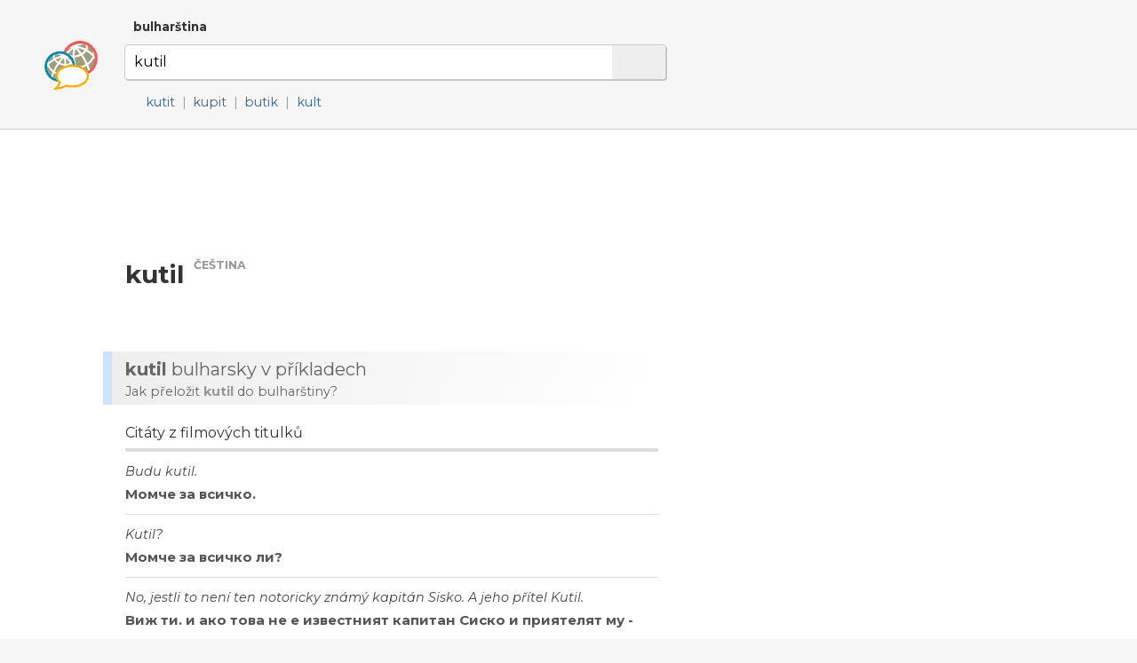

--- FILE ---
content_type: text/html; charset=utf-8
request_url: http://www.dobryslovnik.cz/bulharstina?kutil
body_size: 5316
content:
<!DOCTYPE html>
<html lang="cs" dir="ltr">
  <head>

    <!--metadata-->
    <meta charset="UTF-8" />
    <meta name="viewport" content="width=device-width, initial-scale=1">
    <meta http-equiv="X-UA-Compatible" content="IE=edge" />
    <link rel="icon" type="image/png" sizes="32x32" href="/favicon-32x32.png">
    <link rel="icon" type="image/png" sizes="16x16" href="/favicon-16x16.png">
    <meta property="og:image" content="http://www.dobryslovnik.cz/sharingpreview.png" />
    <meta name="twitter:image" content="http://www.dobryslovnik.cz/sharingpreview.png" />
    <title>Dobrý slovník | bulharština | kutil</title>
    <meta property="og:title" content="Dobrý slovník | bulharština | kutil" />
    <meta property="og:site_name" content="Dobrý slovník | bulharština" />
    <meta name="twitter:title" content="Dobrý slovník | bulharština kutil" />
    <meta name="keywords" content="kutil, bulharština, bulharsko-český slovník, česko-bulharský slovník, bulharský výkladový slovník, bulharská gramatika, ukázkové věty v bulharštině, příklady použití slov v bulharštině, bulharské fráze, bulharská synonyma, bulharský tezaurus" />
    <meta name="description" content="Nejužitečnější bulharsko-český slovník na světě. Bulharský výkladový slovník s českými překlady, s ozvučenou výslovností a s ukázkovými větami." />
    <meta property="og:description" content="Nejužitečnější bulharsko-český slovník na světě. Bulharský výkladový slovník s českými překlady, s ozvučenou výslovností a s ukázkovými větami." />
    <meta name="twitter:description" content="Nejužitečnější bulharsko-český slovník na světě. Bulharský výkladový slovník s českými překlady, s ozvučenou výslovností a s ukázkovými větami." />
    <meta property="og:url" content="http://www.dobryslovnik.cz/bulharstina?kutil" />
    <meta name="twitter:url" content="http://www.dobryslovnik.cz/bulharstina?kutil" />

    <!--opensearch-->
    <link rel="search" type="application/opensearchdescription+xml" title="Dobrý slovník | bulharština" href="/opensearch-bg.xml" />

    <!--jquery-->
    <script src="https://code.jquery.com/jquery-3.4.1.min.js" integrity="sha256-CSXorXvZcTkaix6Yvo6HppcZGetbYMGWSFlBw8HfCJo=" crossorigin="anonymous"></script>

    <!--font awesome-->
    <script src="https://kit.fontawesome.com/4590cb1fa2.js" crossorigin="anonymous"></script>

    <!--TOCBot: http://tscanlin.github.io/tocbot/-->
    <script src="https://cdnjs.cloudflare.com/ajax/libs/tocbot/4.1.1/tocbot.min.js"></script>
    

    <!--my styles-->
    <link type="text/css" rel="stylesheet" href="/all.css" />
    <link type="text/css" rel="stylesheet" href="/all1200.css" media="(max-width: 1200px)"/>
    <link type="text/css" rel="stylesheet" href="/all800.css" media="(max-width: 800px)"/>
    <link type="text/css" rel="stylesheet" href="/decor.css" />

    <!--my scripts-->
    <script type="text/javascript" src="/all.js"></script>

    <!--Google AdSense-->
    <script async src="https://pagead2.googlesyndication.com/pagead/js/adsbygoogle.js"></script>

  </head>
  <body>

    <div class="header" id="rehwd">
      <div class="signpost">
        
          <div class="dictSwap">
            <div class="socials">
              <a href="https://www.facebook.com/sharer/sharer.php?u=http://www.dobryslovnik.cz/bulharstina?kutil" target="_blank" title="Facebook"><i class="fab fa-facebook"></i></a>
              <a href="https://twitter.com/intent/tweet?url=http://www.dobryslovnik.cz/bulharstina?kutil" target="_blank" title="Twitter"><i class="fab fa-twitter"></i></a>
              <a href="https://vk.com/share.php?url=http://www.dobryslovnik.cz/bulharstina?kutil" target="_blank" title="VKontakte"><i class="fab fa-vk"></i></a>
            </div>
            <a class="current" href="javascript:void(null)">bulharština <i class="fas fa-angle-down"></i></a>
            <div class="popup" style="display: none;">
              
                <a class="" href="/cestina?kutil">čeština</a>
              
                <a class="" href="/anglictina?kutil">angličtina</a>
              
                <a class="" href="/nemcina?kutil">němčina</a>
              
                <a class="" href="/francouzstina?kutil">francouzština</a>
              
                <a class="" href="/spanelstina?kutil">spanělština</a>
              
                <a class="" href="/rustina?kutil">ruština</a>
              
                <a class="" href="/italstina?kutil">italština</a>
              
                <a class="" href="/portugalstina?kutil">portugalština</a>
              
                <a class="" href="/svedstina?kutil">švédština</a>
              
                <a class="current" href="/bulharstina?kutil">bulharština</a>
              
            </div>
          </div>
        
      </div>
      <script type="text/javascript">enableDictswap();</script>
      <form method="get" action="/bulharstina" onsubmit="return submitSearch(this)">
        <a class="logo" href="/bulharstina" title="Dobrý slovník | bulharština"></a>
        <div class="textboxContainer">
          <input class="textbox" name="t" value="kutil" whisperEndpoint="/bulharstina/whisper.json?text=$"/>
          <span class="cross" tabindex="0"  onclick="clearTextbox()"><i class="fas fa-times"></i></span>
          <button class="submit"><i class="fas fa-search"></i></button>
        </div>
        <script type="text/javascript" src="/whisper/scripts.js"></script>
        <link rel="stylesheet" href="/whisper/styles.css"/>
        
          <div class="spelling">
            <span class="icon"><i class="fas fa-random"></i></span>
            
              <a href="/bulharstina?kutit">kutit</a>&nbsp;<span class="divider">|</span>
            
              <a href="/bulharstina?kupit">kupit</a>&nbsp;<span class="divider">|</span>
            
              <a href="/bulharstina?butik">butik</a>&nbsp;<span class="divider">|</span>
            
              <a href="/bulharstina?kult">kult</a>
            
          </div>
        
      </form>
    </div>
    <div class="content">
      <div class="column">
        <div class="offside">
          <div id="toc"></div>

            <!-- offside -->
            <ins class="adsbygoogle"
                 style="display:block"
                 data-ad-client="ca-pub-3617076768020525"
                 data-ad-slot="3642153966"
                 data-ad-format="auto"
                 data-full-width-responsive="true"></ins>
            <script>
                 (adsbygoogle = window.adsbygoogle || []).push({});
            </script>

        </div>
        <div class="mainside">

          <!--Siblexicon-->
          

          <div class="aboveHeadword">
            <script async src="https://pagead2.googlesyndication.com/pagead/js/adsbygoogle.js"></script>
            <ins class="adsbygoogle"
                 style="display:block"
                 data-ad-format="fluid"
                 data-ad-layout-key="-hl+a-w-1e+66"
                 data-ad-client="ca-pub-3617076768020525"
                 data-ad-slot="5738452810"></ins>
            <script>
                 (adsbygoogle = window.adsbygoogle || []).push({});
            </script>
          </div>

          <!--No joy-->
          

          <!--Headword-->
          

          <!--Word-by-word analysis-->
          

          <!--Definictionary-->
          

          <!--Translations-->
          

          <!--Synonym translations-->
          

          <!--Semdoms-->
          

          <!--Grammar-->
          

          <!--Examples-->
          

          <!--Break-->
          

          <!--Reverse headword-->
          
            <h1 class="headword" id="rehwd">
              <span class="headword">kutil</span>
              <span class="langLabel">čeština</span>
            </h1>
          

          <!--Reverse translations-->
          

          <!--Reverse examples-->
          
            <h2 class="intertitle" id="rex"><span class="short">Příklady</span> <span class="long"><b lang='bg'>kutil</b> bulharsky v příkladech</span></h2>
            <div class="interblurb">Jak přeložit <b lang='bg'>kutil</b> do bulharštiny?</div>
            
              <div class="entryEX"><h3 class="genre"><span class="icon"><i class="fas fa-film"></i></span> Citáty z filmových titulků</h3><div class="pair "><div class="target">Budu kutil.</div><div class="source">Момче за всичко.</div></div><div class="pair "><div class="target">Kutil?</div><div class="source">Момче за всичко ли?</div></div><div class="pair "><div class="target">No, jestli to není ten notoricky známý kapitán Sisko. A jeho přítel Kutil.</div><div class="source">Виж ти. и ако това не е известният капитан Сиско и приятелят му - техничарчето.</div></div><div class="pair "><div class="target">Můj otec byl neoblomný kutil. z Belgie. s lehkou narkolepsií a sklony pro anální sex.</div><div class="source">Баща ми беше неумолимо усъвършенстващ се. зарзаватчия от Белгия. с увредена психика и мания за подслушване.</div></div><div class="pair "><div class="target">Dobrý den, já jsem Kutil Bob.</div><div class="source">Здравейте, аз съм Боб пазарлъка.</div></div><div class="pair "><div class="target">Nezdá se mi, že by ten kutil hned tak zmizel.</div><div class="source">Знаеш ли, момчето за всичко изглежда прекарва доста време наоколо.</div></div><div class="pair "><div class="target">Páni, připadám si přesně jako Tim Allen (kutil Tim).</div><div class="source">Боже, чуствам се точно като Тим Алън.</div></div><div class="pair "><div class="target">Konečně se dozvíš, proč mi říkají Kutil Bob.</div><div class="source">Сега ще разбереш защо ми викат Боб пазарлъка.</div></div><div class="pair "><div class="target">Já měním kolo. Připadám si jako Kutil Tim.</div><div class="source">Чувствам се като Нанси Дрю.</div></div><div class="pair "><div class="target">Ale jsem kutil.</div><div class="source">Но съм много сръчен.</div></div><div class="pair "><div class="target">Kutil zabiják.</div><div class="source">Нещо за развлечение.</div></div><div class="pair "><div class="target">Jsi kutil k pohledání.</div><div class="source">Бива си те в това.</div></div><div class="pair "><div class="target">Takže nějaký spořivý domácí kutil si sám slepí pažbu.</div><div class="source">Значи някой самоук любител на пушки си лепи приклада на пушката в гаража.</div></div><div class="pair "><div class="target">Takže to mohl vyrobit kutil?</div><div class="source">Значи, всеки стар познавач може да направи такава бомба?</div></div></div>
              
            
          

          <!--Break-->
          

          <!--See also-->
          
            <h1 class="intertitle" id="also">Možná hledáte...</h1>
            
              
            
              
            
              
            
              
            
              
            
              
            
              
            
              
            
              
            
              
            
              
            
              
            
              
            
              
            
              
            
              
            
              
            
              
                
              
            
              
                
              
            
              
            
              
                
                  <div class="seealso subs">
                    
                    <span class="icon">
                      
                      
                      <i class="fas fa-map-marker-alt"></i>
                    </span>
                    
                      <a href="?kutit">kutit</a>&nbsp;<span class="divider">|</span>
                    
                      <a href="?kutna">kutna</a>&nbsp;<span class="divider">|</span>
                    
                      <a href="?kutr">kutr</a>&nbsp;<span class="divider">|</span>
                    
                      <a href="?Kutaisi">Kutaisi</a>&nbsp;<span class="divider">|</span>
                    
                      <a href="?kut%C3%A1let">kutálet</a>&nbsp;<span class="divider">|</span>
                    
                      <a href="?kut%C3%A1nn%C3%AD">kutánní</a>&nbsp;<span class="divider">|</span>
                    
                      <a href="?kutenaj%C5%A1tina">kutenajština</a>
                    
                  </div>
                
              
            
              
            
              
            
              
            
            
          

          <script type="text/javascript">$(window).ready(makeClickable);</script>
          <script type="text/javascript">$(window).ready(enableGGDisambigs);</script>
          <script type="text/javascript">$(window).ready(enableGGPlusMinus);</script>
          <script type="text/javascript">$(window).ready(enableCombiners);</script>

        </div>
        <div class="clear"></div>

      </div>
    </div>


    <div class="footer">
      <div class="line">
        <a class="title" href="/">Dobrý slovník</a>
        
          
          <a class="cousin" lang="en" href="http://www.wordcyclopedia.com/bulgarian?kutil">Wordcyclopedia</a>
        
          
          <a class="cousin" lang="de" href="http://www.guteswoerterbuch.eu/bulgarisch?kutil">Gutes Wörterbuch</a>
        
          
          <a class="cousin" lang="ru" href="http://www.tolstyslovar.com/bg?kutil">Толстый словарь</a>
        
      </div>
      <div class="line">
        <span class="title">Zdroje</span>
        <a href="https://www.wiktionary.org/" target="_blank">Wiktionary</a>, <a href="http://kaiko.getalp.org/" target="_blank">Dbnary</a>, <a href="https://panlex.org/" target="_blank">Panlex</a>, <a href="https://tatoeba.org/" target="_blank">Tatoeba</a>, <a href="https://www.opensubtitles.org/" target="_blank">OpenSubtitles.org</a>, <a href="https://www.project-syndicate.org/" target="_blank">Project Syndicate</a>, <a href="http://opus.nlpl.eu/" target="_blank">OPUS</a>
      </div>
      <div class="line">
        <span class="title">Kontakt</span>
        <a href="mailto:info@dobryslovnik.cz">info@dobryslovnik.cz</a>
      </div>
      <div class="line">
        <a class="lic" target="_blank" href="https://creativecommons.org/licenses/by-sa/3.0/"><i class="fab fa-creative-commons"></i> Creative Commons BY-SA</a>
      </div>
    </div>

    <!-- Default Statcounter code for onesize-cs http://www.dobryslovnik.cz/ --><script type="text/javascript">var sc_project=12334149;var sc_invisible=1;var sc_security="47597afc";</script><script type="text/javascript" src="https://www.statcounter.com/counter/counter.js" async></script><noscript><div class="statcounter"><a title="website statistics" href="https://statcounter.com/" target="_blank"><img class="statcounter" src="https://c.statcounter.com/12334149/0/47597afc/1/" alt="website statistics"></a></div></noscript><!-- End of Statcounter Code -->
  </body>
</html>


--- FILE ---
content_type: text/html; charset=utf-8
request_url: https://www.google.com/recaptcha/api2/aframe
body_size: 268
content:
<!DOCTYPE HTML><html><head><meta http-equiv="content-type" content="text/html; charset=UTF-8"></head><body><script nonce="ZJTs-ynS1r_6_VxHF0s3xQ">/** Anti-fraud and anti-abuse applications only. See google.com/recaptcha */ try{var clients={'sodar':'https://pagead2.googlesyndication.com/pagead/sodar?'};window.addEventListener("message",function(a){try{if(a.source===window.parent){var b=JSON.parse(a.data);var c=clients[b['id']];if(c){var d=document.createElement('img');d.src=c+b['params']+'&rc='+(localStorage.getItem("rc::a")?sessionStorage.getItem("rc::b"):"");window.document.body.appendChild(d);sessionStorage.setItem("rc::e",parseInt(sessionStorage.getItem("rc::e")||0)+1);localStorage.setItem("rc::h",'1769277040485');}}}catch(b){}});window.parent.postMessage("_grecaptcha_ready", "*");}catch(b){}</script></body></html>